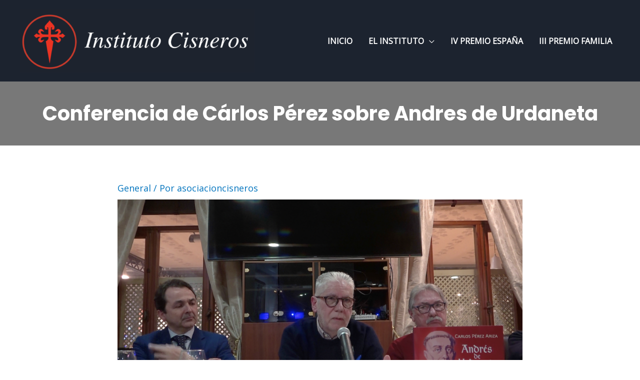

--- FILE ---
content_type: text/css
request_url: https://institutocisneros.es/wp-content/uploads/elementor/css/post-38.css?ver=1727035161
body_size: 373
content:
.elementor-38 .elementor-element.elementor-element-70ea5c9{--grid-template-columns:repeat(0, auto);--grid-column-gap:5px;--grid-row-gap:0px;}.elementor-38 .elementor-element.elementor-element-70ea5c9 .elementor-widget-container{text-align:center;}.elementor-38 .elementor-element.elementor-element-4c9e5336 > .elementor-container{max-width:1057px;min-height:0px;}.elementor-38 .elementor-element.elementor-element-4c9e5336:not(.elementor-motion-effects-element-type-background), .elementor-38 .elementor-element.elementor-element-4c9e5336 > .elementor-motion-effects-container > .elementor-motion-effects-layer{background-color:#1C232F;}.elementor-38 .elementor-element.elementor-element-4c9e5336{transition:background 0.3s, border 0.3s, border-radius 0.3s, box-shadow 0.3s;z-index:99;}.elementor-38 .elementor-element.elementor-element-4c9e5336 > .elementor-background-overlay{transition:background 0.3s, border-radius 0.3s, opacity 0.3s;}.elementor-38 .elementor-element.elementor-element-6430b38a > .elementor-container{max-width:850px;}.elementor-38 .elementor-element.elementor-element-6430b38a{margin-top:70px;margin-bottom:80px;}.elementor-38 .elementor-element.elementor-element-167f377e{text-align:center;}.elementor-38 .elementor-element.elementor-element-167f377e .elementor-heading-title{color:#ffffff;font-size:35px;font-weight:bold;line-height:1.2em;}@media(max-width:767px){.elementor-38 .elementor-element.elementor-element-4c9e5336{padding:20px 0px 0px 0px;}.elementor-38 .elementor-element.elementor-element-779eb3fd > .elementor-element-populated > .elementor-widget-wrap{padding:0px 0px 0px 0px;}.elementor-38 .elementor-element.elementor-element-167f377e .elementor-heading-title{font-size:20px;line-height:1.5em;}}